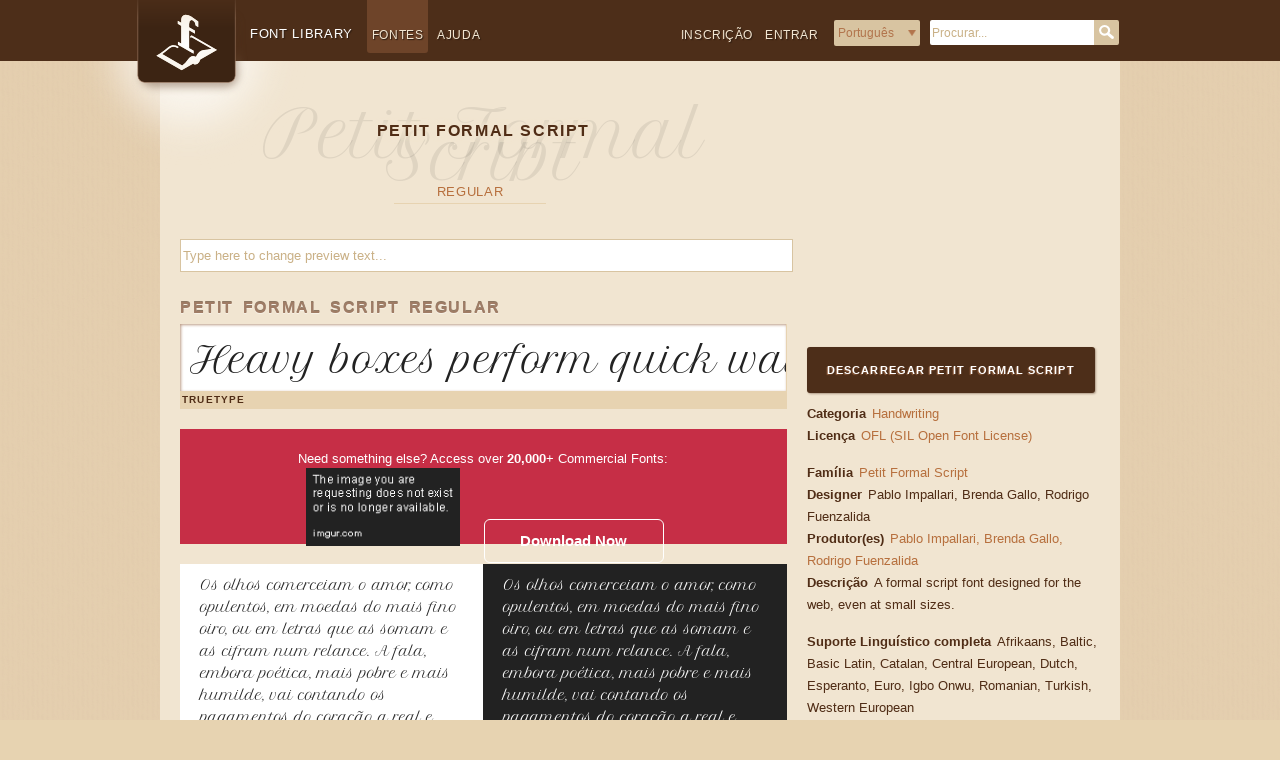

--- FILE ---
content_type: text/html; charset=UTF-8
request_url: https://fontlibrary.org/pt/font/petit-formal-script
body_size: 6948
content:
<!doctype html>
<html lang='pt' dir='ltr'>
<head>
<meta charset='utf-8' />
<title>Petit Formal Script</title><link rel="icon" href="/assets/images/favicon-custom.ico" type="image/x-icon" /><meta name="viewport" content="initial-scale=1" />
<meta http-equiv="x-ua-compatible" content="ie=edge">
<link rel="alternate" type="application/rss+xml" title="RSS" href="/rss/latest.xml" />

<!-- The Beginning of a Record -->
<meta name="keywords" content="font, fonts, free, petit-formal-script, Petit Formal Script, Handwriting" />
<meta name="description" content="Petit Formal Script: A formal script font designed for the web, even at small sizes. OFL (SIL Open Font License). Category: Handwriting" />

<!-- The End of a Record -->
<script>
if (!('remove' in Element.prototype)) {
    Element.prototype.remove = function() {
        if (this.parentNode) {
            this.parentNode.removeChild(this);
        }
    };
}
</script>
<link rel="stylesheet" type="text/css" href="/assets/css/fontlibrary.css?17" />
<link rel="stylesheet" media="screen" href="https://fontlibrary.org//face/petit-formal-script" rel="stylesheet" type="text/css"/> 

<!-- The Beginning of a Record -->
<style type="text/css" media="screen">

  #font-page-title:before {
    font-family: 'PetitFormalScriptRegular', serif;
        font-weight: normal;
        font-style: normal;
        content: "Petit Formal Script";
  }
    </style>

<!-- The End of a Record -->

</head>

<body>
<div id="head" >

<!-- The Beginning of a Record -->
<div itemscope itemtype="http://schema.org/WebSite">
    <meta itemprop="url" content="https://fontlibrary.org/"/>
    <meta itemprop="description" content="Font Library is ALL fonts. Free Downloads, High Quality Support."/>
<a href="https://fontlibrary.org/pt"><div id="logo"></div></a>

<ul class="secondary">
          
    <li class="first"><a class="" href="https://fontlibrary.org/pt/up">Inscrição</a></li>
          
    <li class="heading"><a class="" href="https://fontlibrary.org/pt/in?rl=pt&r0=font&r1=petit-formal-script">Entrar</a></li>

          
<li id="lang" class="lang">
  <form action='/index.php' name="lang" method="get" >
  <select id="lang-select" name="pretty">
  <option value="/en/font/petit-formal-script"  >English</option>
  <option value="/de/font/petit-formal-script"  >Deutsch</option>
  <option value="/es/font/petit-formal-script"  >Español</option>
  <option value="/fr/font/petit-formal-script"  >Français</option>
  <option value="/it/font/petit-formal-script"  >Italiano</option>
  <option value="/pl/font/petit-formal-script"  >Polski</option>
  <option value="/pt/font/petit-formal-script" selected >Português</option>
  <option value="/ru/font/petit-formal-script"  >Русский</option>
  <option value="/th/font/petit-formal-script"  >อักษรไทย</option>
  </select>
      <input class="lang-button" type="submit" value="Go"/>
  </form>
</li>
    
<script>
document.forms["lang"].querySelector('.lang-button').remove();
const langSelect = document.querySelector('#lang-select');
function handleLangSelect(e) { document.forms["lang"].submit(); }
langSelect.addEventListener('change', handleLangSelect);
</script>
          
          <li class="search">
              <form itemprop="potentialAction" itemscope itemtype="http://schema.org/SearchAction" id="search" class="search-box" name="search" enctype="multipart/form-data" method="get" action="https://fontlibrary.org/pt/search?query=">
                  <meta itemprop="target" content="https://fontlibrary.org/pt/search?query={query}"/>
                  <input itemprop="query-input" id="query" type="text" placeholder="Procurar..." name="query"/>
                  <input class="search-button" type="submit" value="Search"/>
              </form>
          </li>
          

      </ul>

<div id="head-wrapper">
    
    <ul class = "primary nav">
        <li id="oflb-logo">
            <a href="https://fontlibrary.org/pt">
                <h1>Font Library</h1>
            </a>
        </li>
        <li class="catalogue"><a class="active" href="https://fontlibrary.org/pt/catalogue">Fontes</a></li>
        <li class="guidebook"><a class="" href="https://fontlibrary.org/pt/guidebook">Ajuda</a></li>
          
    </ul>
    
</div>
</div>

<!-- The End of a Record -->

</div><div id="textblock" >

<div id="body" >

<div id="content" >

<div id="font-page-title" >

<!-- The Beginning of a Record -->
<h2>Petit Formal Script</h2>

<!-- The End of a Record -->

</div>
<ul id="font-variants" class="primary">

<!-- The Beginning of a Record -->

    
   <li><a href="#Petit Formal Script-Regular">Regular</a></li>
   


<!-- The End of a Record -->

</ul>
<div id="preview-options" >

<!-- The Beginning of a Record -->
<div id="font-page-preview-options">
<form class="preview" method="GET">
    <input id="text-preview" name="sample" type="text" placeholder="Type here to change preview text..." />
</form></div>

<!-- The End of a Record -->

</div><div id="font-detail-content"  class="font" >

<!-- The Beginning of a Record -->
<div class="element" id="Petit Formal Script-Regular">
    <h3>Petit Formal Script Regular</h3>
    <ul class="waterfall">
        <li class="fontsize-36 fonts-specimen">
          <span class="specimen" style="font-family: 'PetitFormalScriptRegular', serif; font-style: normal; font-weight: normal;">
              Heavy boxes perform quick waltzes and jigs
          </span>
        </li>
      </ul>
    <ul class="primary">
            <li class="heading">TrueType</li>
            
            
        </ul>
  </div> <!-- /element -->

  <div class="envato-tagline" style="width: 100%;height: 115px;margin-top: 20px;vertical-align: middle;padding: 20px;background: #c62e46;text-align: center;color: #F3F3F3;font-size:14px;margin-bottom: 20px;">
<a href="https://1.envato.market/c/3544411/1399039/4662" target="_blank" style="color:white !important; text-decoration:none;"></a>
<p style=" text-align: center; vertical-align: middle; line-height: 1.5; display: inline-block; vertical-align: middle; margin-bottom: 0px;">
<a href="https://1.envato.market/c/3544411/1399039/4662" target="_blank" style="color:white !important; text-decoration:none;">Need something else? Access over <span style="
    font-weight: 600;
">20,000</span>+
Commercial Fonts:<br>
<img src="https://i.imgur.com/WTwZOHB.png" alt="" style="position: relative;display: inline;max-width: 154px;margin-left: 3px;" class="lazyloaded" data-ll-status="loaded">
<noscript><img src="https://i.imgur.com/aRjHa0I.png" alt=""
                                               style=" position: relative; display: inline; max-width: 134px; margin-left: 3px;">
                                </noscript>
</a>
<a href="https://1.envato.market/c/3544411/1399039/4662" target="_blank" style="color:white !important;text-decoration:none;border: 1px solid #FFFFFF;width: 180px;padding-top: 10px;padding-bottom: 10px;margin-left: 20px;border-radius: 6px;background-color: transparent;border-left-color: rgb(255 255 255);border-right-color: rgb(255 255 255);border-top-color: rgb(255 255 255);box-sizing:border-box;color:rgb(255, 255, 255);margin-top: 10px;cursor:pointer;display:inline-block;font-family:proxima-nova-1, proxima-nova-2, arimo, Helvetica, sans-serif;font-size:15px;font-style:normal;font-weight:600;line-height:22.4px;transition-property:all;transition-timing-function:ease-in-out;vertical-align:baseline;-webkit-appearance:none;"><span style="color:white !important;">Download
  Now</span></a>
</p>
</div>



<!-- The Beginning of a Record -->
<div class="element">
    
    <div class="paragraph"> 
      <div class="fontsize-14">
        <span class="specimen" style="font-family: 'PetitFormalScriptRegular', serif; font-style: normal; font-weight: normal;">
        Os olhos comerceiam o amor, como opulentos, em moedas do mais fino oiro, ou em letras que as somam e as cifram num relance. A fala, embora poética, mais pobre e mais humilde, vai contando os pagamentos do coração a real e real, em cobres gastos de uso, em pratas suspeitas de liga e falso cunho; moedas de baixo preço, que mil vezes se lhe recusam; mas afinal também salda a sua conta.
        </span>
        <span class="specimen dark" style="font-family: 'PetitFormalScriptRegular', serif; font-style: normal; font-weight: normal;">
        Os olhos comerceiam o amor, como opulentos, em moedas do mais fino oiro, ou em letras que as somam e as cifram num relance. A fala, embora poética, mais pobre e mais humilde, vai contando os pagamentos do coração a real e real, em cobres gastos de uso, em pratas suspeitas de liga e falso cunho; moedas de baixo preço, que mil vezes se lhe recusam; mas afinal também salda a sua conta.
        </span>
      </div>
    </div>
  </div>

<!-- The End of a Record -->


<!--character maps by alphabet -->


<!-- The Beginning of a Record -->
<div class="element">
    <h4>Latim básico</h4>

    <div class="charmap spec" style="font-family: 'PetitFormalScriptRegular', serif; font-style: normal; font-weight: normal;">
      <span>A</span>
      <span>B</span>
      <span>C</span>
      <span>D</span>
      <span>E</span>
      <span>F</span>
      <span>G</span>
      <span>H</span>
      <span>I</span>
      <span>J</span>
      <span>K</span>
      <span>L</span>
      <span>M</span>
      <span>N</span>
      <span>O</span>
      <span>P</span>
      <span>Q</span>
      <span>R</span>
      <span>S</span>
      <span>T</span>
      <span>U</span>
      <span>V</span>
      <span>W</span>
      <span>X</span>
      <span>Y</span>
      <span>Z</span>
      
      <span>a</span>
      <span>b</span>
      <span>c</span>
      <span>d</span>
      <span>e</span>
      <span>f</span>
      <span>g</span>
      <span>h</span>
      <span>i</span>
      <span>j</span>
      <span>k</span>
      <span>l</span>
      <span>m</span>
      <span>n</span>
      <span>o</span>
      <span>p</span>
      <span>q</span>
      <span>r</span>
      <span>s</span>
      <span>t</span>
      <span>u</span>
      <span>v</span>
      <span>w</span>
      <span>x</span>
      <span>y</span>
      <span>z</span>
      
      <span>1</span>
      <span>2</span>
      <span>3</span>
      <span>4</span>
      <span>5</span>
      <span>6</span>
      <span>7</span>
      <span>8</span>
      <span>9</span>
      <span>0</span>
      <span>&amp;</span>
      <span>@</span>
      <span>.</span>
      <span>,</span>
      <span>?</span>
      <span>!</span>
      <span>'</span>
      <span>"</span>
      <span>"</span>
      <span>(</span>
      <span>)</span>
      <span>*</span>
    </div>
  </div> <!-- /element-->

<!-- The End of a Record -->










<hr/>

<!-- The End of a Record -->

</div>
</div><div id="information" >

<div id="square-ad" >
<script async src="//pagead2.googlesyndication.com/pagead/js/adsbygoogle.js"></script>
<!-- OFLB - Square -->
<ins class="adsbygoogle"
     style="display:inline-block;width:250px;height:250px"
     data-ad-client="ca-pub-0352842915813820"
     data-ad-slot="2226943244"></ins>
<script>
(adsbygoogle = window.adsbygoogle || []).push({});
</script>

</div>
<!-- The Beginning of a Record -->
<div class="element">
    <div>

        <p class="download">
            <a href="/assets/downloads/petit-formal-script/8eefef575bc628275f0c8b73767cc67f/petit-formal-script.zip" onClick="var self=this;ga('send', 'event', 'Font', 'Download', 'petit-formal-script');setTimeout(function(){location.href=self.href;},250);return false;" class="pusher pusher-color">Descarregar Petit Formal Script</a>
        </p>  
    </div>
</div>

<!-- The End of a Record -->
<div id="font-images" >


</div>
<!-- The Beginning of a Record -->
<div vocab="http://schema.org/" typeof="CreativeWork">
<div class="element">  
        
    <dl class="info">
              <dt>Categoria</dt><dd><a href="https://fontlibrary.org/pt/search?category=Handwriting">Handwriting</a></dd>
              <dt>Licença</dt><dd><a property="license" href="http://scripts.sil.org/OFL">OFL (SIL Open Font License)</a></dd>
          </dl>
      
        <dl class="info">
            <dt>Família</dt><dd><a property="name" content="Petit Formal Script" href="https://fontlibrary.org/pt/font/petit-formal-script">Petit Formal Script</a></dd>
            
            <div  style="display:block">
        <dt>Designer</dt><dd>
<a property="creator" content="Pablo Impallari, Brenda Gallo, Rodrigo Fuenzalida&quot; href=&quot;http://www.impallari.com">Pablo Impallari, Brenda Gallo, Rodrigo Fuenzalida&nbsp;</a>
            
            </dd></div>
<div style="display:block">
         <dt>Produtor(es)</dt><dd>
 <a property="publisher" content="Pablo Impallari, Brenda Gallo, Rodrigo Fuenzalida" href="http://www.impallari.com">Pablo Impallari, Brenda Gallo, Rodrigo Fuenzalida&nbsp;</a> 

</dd></div>
           
            <dt>Descrição</dt><dd><em property="description">A formal script font designed for the web, even at small sizes.</em></dd>
            
            
        </dl>
        
</div>
</div>
           


<!-- The End of a Record -->
<div id="status" >


</div><div id="languages" >

<!-- The Beginning of a Record -->
<dl class="info">
    <dt>Suporte Linguístico completa</dt>
    
    <dd>Afrikaans, Baltic, Basic Latin, Catalan, Central European, Dutch, Esperanto, Euro, Igbo Onwu, Romanian, Turkish, Western European</dd>
          
</dl>


<!-- The End of a Record -->

</div><div id="fontface-info" >

<!-- The Beginning of a Record -->
<div class="element">
    
    <h3>Usar esta fonte</h3>
    
    <p>Para usar esta fonte no seu site basta adicionar o seguinte código na <head> do seu ficheiro HTML:</p>

    <code>
        &lt;link rel="stylesheet" media="screen" href="https://fontlibrary.org//face/petit-formal-script" type="text/css"/&gt;

    </code>

    <p>Agora você pode usar essa fonte no seu arquivo CSS Aqui há um exemplo de um parágrafo ajustado em Petit Formal Script Regular.</p>
    
    <code>
      p { <br />
        &nbsp; &nbsp;font-family: 'PetitFormalScriptRegular'; <br />
        &nbsp; &nbsp;font-weight: normal; <br />
        &nbsp; &nbsp;font-style: normal; <br />
        }
    </code>
    
    <p>If you are interested in working on Petit Formal Script, please read our guide on <a href="https://fontlibrary.org/pt/guidebook/how_to_contribute_to_an_existing_font">how to contribute to an existing font</a>.</p>
    
</div>

<!-- The End of a Record -->

</div>
<!-- The Beginning of a Record -->
      <div class="element">
      <h3>Acerca</h3>
      <div class="spec">   
          <ul><li>
Petit Formal Script foi adicionado por <a href="https://fontlibrary.org/pt/member/fontlibrary">Font Library</a> 3727 dias atrás
              
              </li></ul>
          </div>
           </div>

<!-- The End of a Record -->
<div id="contact-contributor" >


</div><div id="history" >

<div class="element">
      <h3>Histórico</h3>
      <div class="spec">
          <dl class="info">
 
<!-- The Beginning of a Record -->

       <dt>Ativ</dt> <dd>2015-11-04</dd>
       <dt>Atualizações </dt> <dd>1</dd>
   
           


<!-- The End of a Record -->

          </dl>
          
      </div>
  </div>

</div><div id="share" >

<!-- The Beginning of a Record -->
<div class="element">
      <h3>Compartilhar</h3>
      <div class="spec">
          <ul>
       <li>
           
           
<div class="socialsharing" style="margin-bottom: 20px;">
    <span style="margin-right: none;"><a href="//pinterest.com/pin/create/button/?url=https://fontlibrary.org//font/petit-formal-script/&media=https://fontlibrary.org//assets/fonts/petit-formal-script/8eefef575bc628275f0c8b73767cc67f/7e13fe25a31ac5d5454e916c05cdc025/PetitFormalScriptRegular-specimen.png&description=petit-formal-script+by+fontlibrary%2C+A+formal+script+font+designed+for+the+web%2C+even+at+small+sizes.%2C+on+Font+Library" data-pin-do="buttonPin" data-pin-config="beside" onclick="window.open(this.href, '_pinIt', 'status=no,resizable=yes,scrollbars=yes,personalbar=no,directories=no,location=no,toolbar=no,menubar=no,width=632,height=270,left=0,top=0');return false;"><img style="vertical-align: top;" width="40" height="20" src="//assets.pinterest.com/images/pidgets/pin_it_button.png" /></a></span> 
    
<iframe src="//www.facebook.com/plugins/like.php?href=https://fontlibrary.org//font/petit-formal-script/&amp;send=false&amp;layout=button_count&amp;width=78&amp;show_faces=true&amp;font&amp;colorscheme=light&amp;action=like&amp;height=21&amp;appId=153920897292" scrolling="no" frameborder="0" style="border:none; overflow:hidden; width:78px; height:20px;" allowTransparency="true"></iframe>      
<iframe allowtransparency="true" frameborder="0" scrolling="no"
src="https://platform.twitter.com/widgets/tweet_button.html?text=Free font: Petit Formal Script on @fontlibrary #font"
style="width:85px; height:20px;"></iframe>
</div>
           
        </li>
          </ul>
          
      </div>
  </div>


<!-- The End of a Record -->

</div>
</div>
</div>
</div><div id="foot" >
<p class="logo"><a href="/">Font Library</a></p><h3 style="text-align:center;">For questions, please email <a href="mailto:support@fontlibrary.org">support@fontlibrary.org</a></h3><br /><ul class="primary"><li><a href="/catalogue">Catalogue</a></li><li><a href="/guidebook">Guidebook</a></li><li><a href="/credits">Credits</a></li><li><a href="/terms">Terms of Service</a></li></ul><ul class="secondary"><li>Hosted by <a href="https://fabricatorz.org">Fabricatorz Foundation</a>.</li><li>Donate to <a href="https://www.paypal.com/cgi-bin/webscr?cmd=_s-xclick&hosted_button_id=X43VZXLXGPMGE&source=url">Support Development</a>.</li></ul>
</div><div id="font" >

<!-- The Beginning of a Record -->
<script>
const missingGlyphs = document.querySelectorAll('#partial-languages .missing-glyphs');
missingGlyphs.forEach(function(missing) { missing.classList.add('hidden') });
    
function handleMissing(e) {
    this.parentNode.querySelector('.missing-glyphs').classList.toggle('hidden');
    e.preventDefault();
}
    
const partialLangs = document.querySelectorAll('#partial-languages .partial-language .language-name');
partialLangs.forEach(function(lang) { lang.addEventListener('click', handleMissing); });
</script>
<!-- The End of a Record -->

</div><script type="text/javascript">

    const previewInput = document.querySelector('#text-preview');
    const specimens = document.querySelectorAll('#content .specimen');
    const defaultPlaceholder = 'Type here to change preview text...';
    const defaultPreview = 'Heavy boxes perform quick waltzes and jigs.';
    
    function showPreview(e) {
        const preview = this;
        const inputText = preview.value;
        const placeholder = preview.placeholder;
        let newPreview = '';
        
        if (inputText === '') {
            if (placeholder != defaultPlaceholder) {
                newPreview = placeholder;
            } else {
                newPreview = defaultPreview
            }
        } else {
            newPreview = inputText;
        }       
        
        specimens.forEach(function(specimen) {
            specimen.textContent = newPreview;
        });             
    }
    
    previewInput.addEventListener('keypress', showPreview);
    previewInput.addEventListener('keyup', showPreview);
    previewInput.addEventListener('blur', showPreview);
        

</script>
<!-- The Beginning of a Record -->
<script>
    
(function(i,s,o,g,r,a,m){i['GoogleAnalyticsObject']=r;i[r]=i[r]||function(){
(i[r].q=i[r].q||[]).push(arguments)},i[r].l=1*new Date();a=s.createElement(o),
m=s.getElementsByTagName(o)[0];a.async=1;a.src=g;m.parentNode.insertBefore(a,m)
})(window,document,'script','//www.google-analytics.com/analytics.js','ga');

ga('create', 'UA-7908564-1', 'auto');
ga('send', 'pageview');

</script>

<!-- The End of a Record -->

</body></html>

--- FILE ---
content_type: text/html; charset=utf-8
request_url: https://www.google.com/recaptcha/api2/aframe
body_size: 268
content:
<!DOCTYPE HTML><html><head><meta http-equiv="content-type" content="text/html; charset=UTF-8"></head><body><script nonce="CTaND7HUUxXpiUtkF49nxw">/** Anti-fraud and anti-abuse applications only. See google.com/recaptcha */ try{var clients={'sodar':'https://pagead2.googlesyndication.com/pagead/sodar?'};window.addEventListener("message",function(a){try{if(a.source===window.parent){var b=JSON.parse(a.data);var c=clients[b['id']];if(c){var d=document.createElement('img');d.src=c+b['params']+'&rc='+(localStorage.getItem("rc::a")?sessionStorage.getItem("rc::b"):"");window.document.body.appendChild(d);sessionStorage.setItem("rc::e",parseInt(sessionStorage.getItem("rc::e")||0)+1);localStorage.setItem("rc::h",'1768635089463');}}}catch(b){}});window.parent.postMessage("_grecaptcha_ready", "*");}catch(b){}</script></body></html>

--- FILE ---
content_type: text/css;charset=UTF-8
request_url: https://fontlibrary.org//face/petit-formal-script
body_size: 201
content:
@font-face {
    font-family: 'PetitFormalScriptRegular';
        src: url('/assets/fonts/petit-formal-script/8eefef575bc628275f0c8b73767cc67f/7e13fe25a31ac5d5454e916c05cdc025/PetitFormalScriptRegular.ttf') format('truetype');
    font-weight: normal;
    font-style: normal;
      }

 /* The following rules are deprecated. */ 

@font-face {
    font-family: 'Petit Formal Script';
        src: url('/assets/fonts/petit-formal-script/8eefef575bc628275f0c8b73767cc67f/7e13fe25a31ac5d5454e916c05cdc025/PetitFormalScriptRegular.ttf') format('truetype');
    font-weight: normal;
    font-style: normal;
      }

